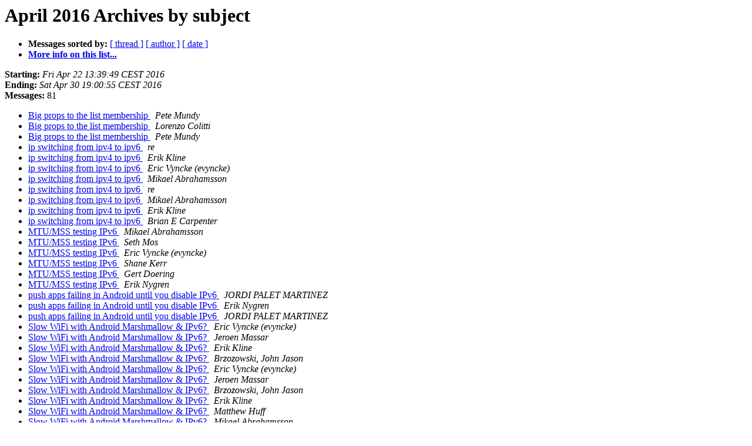

--- FILE ---
content_type: text/html
request_url: http://lists.cluenet.de/pipermail/ipv6-ops/2016-April/subject.html
body_size: 11252
content:
<!DOCTYPE HTML PUBLIC "-//W3C//DTD HTML 4.01 Transitional//EN">
<HTML>
  <HEAD>
     <title>The ipv6-ops April 2016 Archive by subject</title>
     <META NAME="robots" CONTENT="noindex,follow">
     <META http-equiv="Content-Type" content="text/html; charset=us-ascii">
  </HEAD>
  <BODY BGCOLOR="#ffffff">
      <a name="start"></A>
      <h1>April 2016 Archives by subject</h1>
      <ul>
         <li> <b>Messages sorted by:</b>
	        <a href="thread.html#start">[ thread ]</a>
		
		<a href="author.html#start">[ author ]</a>
		<a href="date.html#start">[ date ]</a>

	     <li><b><a href="https://lists.cluenet.de/mailman/listinfo/ipv6-ops">More info on this list...
                    </a></b></li>
      </ul>
      <p><b>Starting:</b> <i>Fri Apr 22 13:39:49 CEST 2016</i><br>
         <b>Ending:</b> <i>Sat Apr 30 19:00:55 CEST 2016</i><br>
         <b>Messages:</b> 81<p>
     <ul>

<LI><A HREF="010836.html">Big props to the list membership
</A><A NAME="10836">&nbsp;</A>
<I>Pete Mundy
</I>

<LI><A HREF="010837.html">Big props to the list membership
</A><A NAME="10837">&nbsp;</A>
<I>Lorenzo Colitti
</I>

<LI><A HREF="010838.html">Big props to the list membership
</A><A NAME="10838">&nbsp;</A>
<I>Pete Mundy
</I>

<LI><A HREF="010851.html">ip switching from ipv4 to ipv6
</A><A NAME="10851">&nbsp;</A>
<I>re
</I>

<LI><A HREF="010852.html">ip switching from ipv4 to ipv6
</A><A NAME="10852">&nbsp;</A>
<I>Erik Kline
</I>

<LI><A HREF="010853.html">ip switching from ipv4 to ipv6
</A><A NAME="10853">&nbsp;</A>
<I>Eric Vyncke (evyncke)
</I>

<LI><A HREF="010854.html">ip switching from ipv4 to ipv6
</A><A NAME="10854">&nbsp;</A>
<I>Mikael Abrahamsson
</I>

<LI><A HREF="010855.html">ip switching from ipv4 to ipv6
</A><A NAME="10855">&nbsp;</A>
<I>re
</I>

<LI><A HREF="010856.html">ip switching from ipv4 to ipv6
</A><A NAME="10856">&nbsp;</A>
<I>Mikael Abrahamsson
</I>

<LI><A HREF="010857.html">ip switching from ipv4 to ipv6
</A><A NAME="10857">&nbsp;</A>
<I>Erik Kline
</I>

<LI><A HREF="010858.html">ip switching from ipv4 to ipv6
</A><A NAME="10858">&nbsp;</A>
<I>Brian E Carpenter
</I>

<LI><A HREF="010845.html">MTU/MSS testing IPv6
</A><A NAME="10845">&nbsp;</A>
<I>Mikael Abrahamsson
</I>

<LI><A HREF="010846.html">MTU/MSS testing IPv6
</A><A NAME="10846">&nbsp;</A>
<I>Seth Mos
</I>

<LI><A HREF="010847.html">MTU/MSS testing IPv6
</A><A NAME="10847">&nbsp;</A>
<I>Eric Vyncke (evyncke)
</I>

<LI><A HREF="010848.html">MTU/MSS testing IPv6
</A><A NAME="10848">&nbsp;</A>
<I>Shane Kerr
</I>

<LI><A HREF="010849.html">MTU/MSS testing IPv6
</A><A NAME="10849">&nbsp;</A>
<I>Gert Doering
</I>

<LI><A HREF="010850.html">MTU/MSS testing IPv6
</A><A NAME="10850">&nbsp;</A>
<I>Erik Nygren
</I>

<LI><A HREF="010859.html">push apps failing in Android until you disable IPv6
</A><A NAME="10859">&nbsp;</A>
<I>JORDI PALET MARTINEZ
</I>

<LI><A HREF="010860.html">push apps failing in Android until you disable IPv6
</A><A NAME="10860">&nbsp;</A>
<I>Erik Nygren
</I>

<LI><A HREF="010861.html">push apps failing in Android until you disable IPv6
</A><A NAME="10861">&nbsp;</A>
<I>JORDI PALET MARTINEZ
</I>

<LI><A HREF="010793.html">Slow WiFi with Android Marshmallow &amp; IPv6?
</A><A NAME="10793">&nbsp;</A>
<I>Eric Vyncke (evyncke)
</I>

<LI><A HREF="010794.html">Slow WiFi with Android Marshmallow &amp; IPv6?
</A><A NAME="10794">&nbsp;</A>
<I>Jeroen Massar
</I>

<LI><A HREF="010795.html">Slow WiFi with Android Marshmallow &amp; IPv6?
</A><A NAME="10795">&nbsp;</A>
<I>Erik Kline
</I>

<LI><A HREF="010796.html">Slow WiFi with Android Marshmallow &amp; IPv6?
</A><A NAME="10796">&nbsp;</A>
<I>Brzozowski, John Jason
</I>

<LI><A HREF="010797.html">Slow WiFi with Android Marshmallow &amp; IPv6?
</A><A NAME="10797">&nbsp;</A>
<I>Eric Vyncke (evyncke)
</I>

<LI><A HREF="010798.html">Slow WiFi with Android Marshmallow &amp; IPv6?
</A><A NAME="10798">&nbsp;</A>
<I>Jeroen Massar
</I>

<LI><A HREF="010799.html">Slow WiFi with Android Marshmallow &amp; IPv6?
</A><A NAME="10799">&nbsp;</A>
<I>Brzozowski, John Jason
</I>

<LI><A HREF="010800.html">Slow WiFi with Android Marshmallow &amp; IPv6?
</A><A NAME="10800">&nbsp;</A>
<I>Erik Kline
</I>

<LI><A HREF="010801.html">Slow WiFi with Android Marshmallow &amp; IPv6?
</A><A NAME="10801">&nbsp;</A>
<I>Matthew Huff
</I>

<LI><A HREF="010802.html">Slow WiFi with Android Marshmallow &amp; IPv6?
</A><A NAME="10802">&nbsp;</A>
<I>Mikael Abrahamsson
</I>

<LI><A HREF="010803.html">Slow WiFi with Android Marshmallow &amp; IPv6?
</A><A NAME="10803">&nbsp;</A>
<I>Brzozowski, John Jason
</I>

<LI><A HREF="010804.html">Slow WiFi with Android Marshmallow &amp; IPv6?
</A><A NAME="10804">&nbsp;</A>
<I>Jens Link
</I>

<LI><A HREF="010805.html">Slow WiFi with Android Marshmallow &amp; IPv6?
</A><A NAME="10805">&nbsp;</A>
<I>Ted Mittelstaedt
</I>

<LI><A HREF="010806.html">Slow WiFi with Android Marshmallow &amp; IPv6?
</A><A NAME="10806">&nbsp;</A>
<I>Brian E Carpenter
</I>

<LI><A HREF="010807.html">Slow WiFi with Android Marshmallow &amp; IPv6?
</A><A NAME="10807">&nbsp;</A>
<I>James R Cutler
</I>

<LI><A HREF="010808.html">Slow WiFi with Android Marshmallow &amp; IPv6?
</A><A NAME="10808">&nbsp;</A>
<I>Lorenzo Colitti
</I>

<LI><A HREF="010809.html">Slow WiFi with Android Marshmallow &amp; IPv6?
</A><A NAME="10809">&nbsp;</A>
<I>Brzozowski, John Jason
</I>

<LI><A HREF="010810.html">Slow WiFi with Android Marshmallow &amp; IPv6?
</A><A NAME="10810">&nbsp;</A>
<I>Brzozowski, John Jason
</I>

<LI><A HREF="010811.html">Slow WiFi with Android Marshmallow &amp; IPv6?
</A><A NAME="10811">&nbsp;</A>
<I>Frank Bulk
</I>

<LI><A HREF="010812.html">Slow WiFi with Android Marshmallow &amp; IPv6?
</A><A NAME="10812">&nbsp;</A>
<I>Lorenzo Colitti
</I>

<LI><A HREF="010813.html">Slow WiFi with Android Marshmallow &amp; IPv6?
</A><A NAME="10813">&nbsp;</A>
<I>Ted Mittelstaedt
</I>

<LI><A HREF="010814.html">Slow WiFi with Android Marshmallow &amp; IPv6?
</A><A NAME="10814">&nbsp;</A>
<I>Erik Kline
</I>

<LI><A HREF="010815.html">Slow WiFi with Android Marshmallow &amp; IPv6?
</A><A NAME="10815">&nbsp;</A>
<I>Ted Mittelstaedt
</I>

<LI><A HREF="010816.html">Slow WiFi with Android Marshmallow &amp; IPv6?
</A><A NAME="10816">&nbsp;</A>
<I>Gert Doering
</I>

<LI><A HREF="010817.html">Slow WiFi with Android Marshmallow &amp; IPv6?
</A><A NAME="10817">&nbsp;</A>
<I>Ted Mittelstaedt
</I>

<LI><A HREF="010818.html">Slow WiFi with Android Marshmallow &amp; IPv6?
</A><A NAME="10818">&nbsp;</A>
<I>Ted Mittelstaedt
</I>

<LI><A HREF="010819.html">Slow WiFi with Android Marshmallow &amp; IPv6?
</A><A NAME="10819">&nbsp;</A>
<I>Frank Bulk
</I>

<LI><A HREF="010820.html">Slow WiFi with Android Marshmallow &amp; IPv6?
</A><A NAME="10820">&nbsp;</A>
<I>Eric Vyncke (evyncke)
</I>

<LI><A HREF="010821.html">Slow WiFi with Android Marshmallow &amp; IPv6?
</A><A NAME="10821">&nbsp;</A>
<I>Bj&#248;rn Mork
</I>

<LI><A HREF="010822.html">Slow WiFi with Android Marshmallow &amp; IPv6?
</A><A NAME="10822">&nbsp;</A>
<I>Steinar H. Gunderson
</I>

<LI><A HREF="010823.html">Slow WiFi with Android Marshmallow &amp; IPv6?
</A><A NAME="10823">&nbsp;</A>
<I>Ted Mittelstaedt
</I>

<LI><A HREF="010824.html">Slow WiFi with Android Marshmallow &amp; IPv6?
</A><A NAME="10824">&nbsp;</A>
<I>Lorenzo Colitti
</I>

<LI><A HREF="010825.html">Slow WiFi with Android Marshmallow &amp; IPv6?
</A><A NAME="10825">&nbsp;</A>
<I>Bj&#248;rn Mork
</I>

<LI><A HREF="010826.html">Slow WiFi with Android Marshmallow &amp; IPv6?
</A><A NAME="10826">&nbsp;</A>
<I>Eric Vyncke (evyncke)
</I>

<LI><A HREF="010827.html">Slow WiFi with Android Marshmallow &amp; IPv6?
</A><A NAME="10827">&nbsp;</A>
<I>Gert Doering
</I>

<LI><A HREF="010828.html">Slow WiFi with Android Marshmallow &amp; IPv6?
</A><A NAME="10828">&nbsp;</A>
<I>Jens Link
</I>

<LI><A HREF="010829.html">Slow WiFi with Android Marshmallow &amp; IPv6?
</A><A NAME="10829">&nbsp;</A>
<I>Ted Mittelstaedt
</I>

<LI><A HREF="010830.html">Slow WiFi with Android Marshmallow &amp; IPv6?
</A><A NAME="10830">&nbsp;</A>
<I>Thomas Sch&#228;fer
</I>

<LI><A HREF="010831.html">Slow WiFi with Android Marshmallow &amp; IPv6?
</A><A NAME="10831">&nbsp;</A>
<I>Jeroen Massar
</I>

<LI><A HREF="010832.html">Slow WiFi with Android Marshmallow &amp; IPv6?
</A><A NAME="10832">&nbsp;</A>
<I>Bj&#248;rn Mork
</I>

<LI><A HREF="010833.html">Slow WiFi with Android Marshmallow &amp; IPv6?
</A><A NAME="10833">&nbsp;</A>
<I>Thomas Sch&#228;fer
</I>

<LI><A HREF="010834.html">Slow WiFi with Android Marshmallow &amp; IPv6?
</A><A NAME="10834">&nbsp;</A>
<I>Jeroen Massar
</I>

<LI><A HREF="010835.html">Slow WiFi with Android Marshmallow &amp; IPv6?
</A><A NAME="10835">&nbsp;</A>
<I>Ted Mittelstaedt
</I>

<LI><A HREF="010839.html">Slow WiFi with Android Marshmallow &amp; IPv6?
</A><A NAME="10839">&nbsp;</A>
<I>Bj&#248;rn Mork
</I>

<LI><A HREF="010840.html">Slow WiFi with Android Marshmallow &amp; IPv6?
</A><A NAME="10840">&nbsp;</A>
<I>Mikael Abrahamsson
</I>

<LI><A HREF="010841.html">Slow WiFi with Android Marshmallow &amp; IPv6?
</A><A NAME="10841">&nbsp;</A>
<I>Gert Doering
</I>

<LI><A HREF="010842.html">Slow WiFi with Android Marshmallow &amp; IPv6?
</A><A NAME="10842">&nbsp;</A>
<I>Jeroen Massar
</I>

<LI><A HREF="010843.html">Slow WiFi with Android Marshmallow &amp; IPv6?
</A><A NAME="10843">&nbsp;</A>
<I>Kurt Jaeger
</I>

<LI><A HREF="010844.html">Slow WiFi with Android Marshmallow &amp; IPv6?
</A><A NAME="10844">&nbsp;</A>
<I>Ted Mittelstaedt
</I>

<LI><A HREF="010781.html">Ubuntu 16.04
</A><A NAME="10781">&nbsp;</A>
<I>Mikael Abrahamsson
</I>

<LI><A HREF="010782.html">Ubuntu 16.04
</A><A NAME="10782">&nbsp;</A>
<I>Jeroen Massar
</I>

<LI><A HREF="010783.html">Ubuntu 16.04
</A><A NAME="10783">&nbsp;</A>
<I>Mikael Abrahamsson
</I>

<LI><A HREF="010784.html">Ubuntu 16.04
</A><A NAME="10784">&nbsp;</A>
<I>Jeroen Massar
</I>

<LI><A HREF="010785.html">Ubuntu 16.04
</A><A NAME="10785">&nbsp;</A>
<I>Bj&#248;rn Mork
</I>

<LI><A HREF="010786.html">Ubuntu 16.04
</A><A NAME="10786">&nbsp;</A>
<I>Tore Anderson
</I>

<LI><A HREF="010787.html">Ubuntu 16.04
</A><A NAME="10787">&nbsp;</A>
<I>Bj&#248;rn Mork
</I>

<LI><A HREF="010788.html">Ubuntu 16.04
</A><A NAME="10788">&nbsp;</A>
<I>Mikael Abrahamsson
</I>

<LI><A HREF="010789.html">Ubuntu 16.04
</A><A NAME="10789">&nbsp;</A>
<I>Holger Zuleger
</I>

<LI><A HREF="010790.html">Ubuntu 16.04
</A><A NAME="10790">&nbsp;</A>
<I>WILSON Sam
</I>

<LI><A HREF="010791.html">Ubuntu 16.04
</A><A NAME="10791">&nbsp;</A>
<I>Tore Anderson
</I>

<LI><A HREF="010792.html">Ubuntu 16.04
</A><A NAME="10792">&nbsp;</A>
<I>Mikael Abrahamsson
</I>

    </ul>
    <p>
      <a name="end"><b>Last message date:</b></a> 
       <i>Sat Apr 30 19:00:55 CEST 2016</i><br>
    <b>Archived on:</b> <i>Mon Sep  2 12:01:25 CEST 2024</i>
    <p>
   <ul>
         <li> <b>Messages sorted by:</b>
	        <a href="thread.html#start">[ thread ]</a>
		
		<a href="author.html#start">[ author ]</a>
		<a href="date.html#start">[ date ]</a>
	     <li><b><a href="https://lists.cluenet.de/mailman/listinfo/ipv6-ops">More info on this list...
                    </a></b></li>
     </ul>
     <p>
     <hr>
     <i>This archive was generated by
     Pipermail 0.09 (Mailman edition).</i>
  </BODY>
</HTML>

